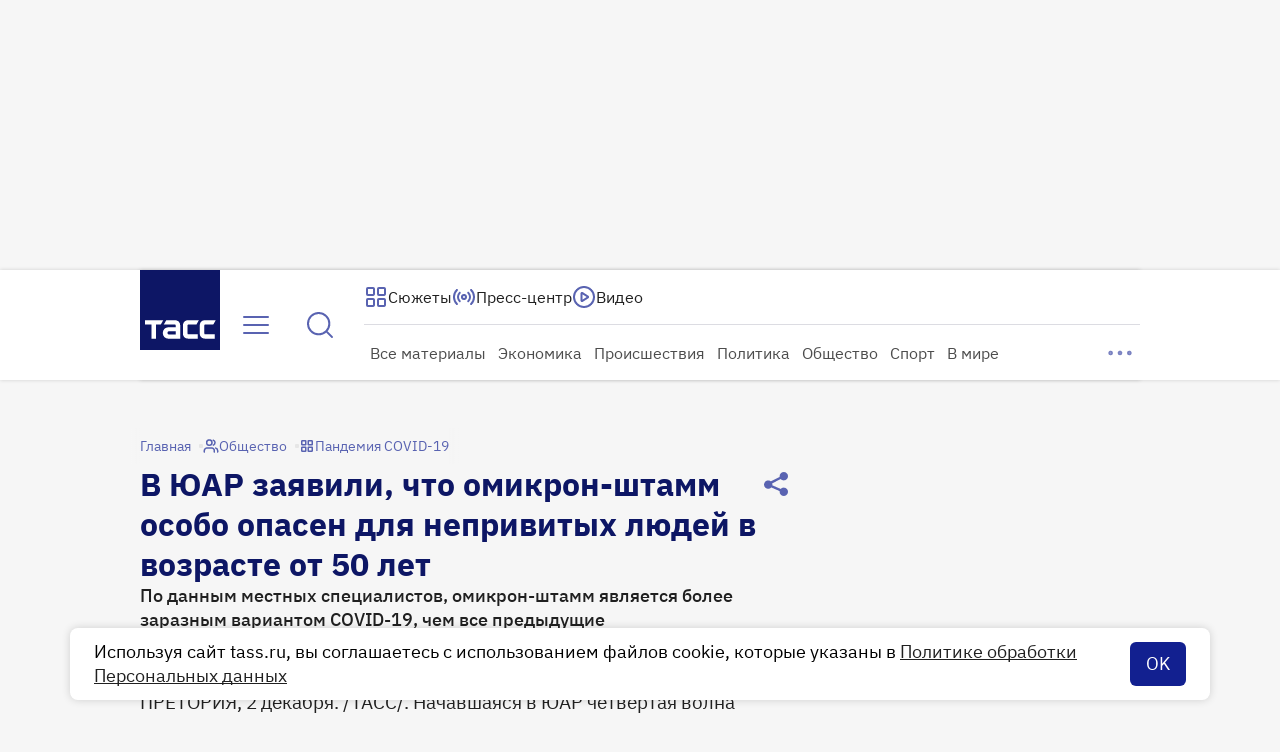

--- FILE ---
content_type: text/html
request_url: https://tns-counter.ru/nc01a**R%3Eundefined*tass_ru/ru/UTF-8/tmsec=mx3_tass_ru/276573518***
body_size: 16
content:
4228770769764DA5G1769360805:4228770769764DA5G1769360805